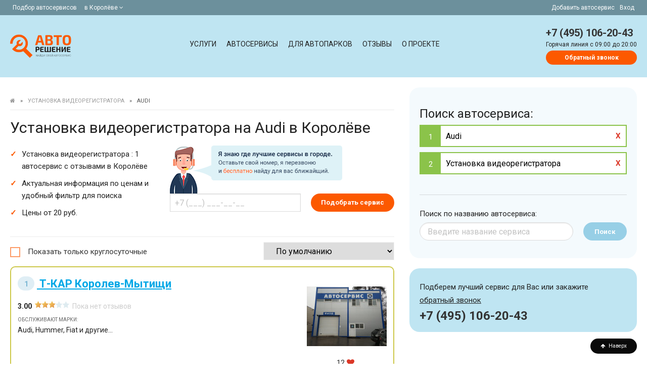

--- FILE ---
content_type: text/html; charset=UTF-8
request_url: https://korolev.autoreshenie.ru/ustanovka-videoregistratora_audi_013/
body_size: 7072
content:
<!DOCTYPE html><html lang="ru" class="uk-height-1-1"><head><meta charset="utf-8"><meta http-equiv="X-UA-Compatible" content="IE=edge"><meta name="viewport" content="width=device-width, initial-scale=1"><meta name="csrf-token" content="KG0T7PAN6sS381FjZ3t8Kch5tWAeTTQhqKCLX0FN"><meta name="google-site-verification" content="BgoyhfUZzm51ExyAKAhsveYhVOchPo7RaITC90NXfmg" /><meta name="wot-verification" content="ba3e60856339e758b2da"/><meta name="description" content="&amp;#128736; Проверенные автосервисы по установке видеорегистраторе Audi в Королёве на сайте АВТОРЕШЕНИЕ. &amp;#9989; Стоимость, рейтинги, отзывы посетителей, время работы и многое другое! &amp;#128072;"><meta name="slug" content="ustanovka-videoregistratora_audi_013"><meta property="og:title" content="Установка видеорегистратора Audi в Королёве: цены, отзывы и адреса на карте | Autoreshenie.ru"/><meta property="og:type" content="website"/><meta property="og:url" content="https://korolev.autoreshenie.ru/ustanovka-videoregistratora_audi_013/"/><meta property="og:site_name" content="АВТОРЕШЕНИЕ.РУ"/><meta property="og:description" content="&amp;#128736; Проверенные автосервисы по установке видеорегистраторе Audi в Королёве на сайте АВТОРЕШЕНИЕ. &amp;#9989; Стоимость, рейтинги, отзывы посетителей, время работы и многое другое! &amp;#128072;"/><meta property="og:locale" content="ru_RU"/><title>Установка видеорегистратора Audi в Королёве: цены, отзывы и адреса на карте | Autoreshenie.ru</title><link rel="preload" href="/css/app.css?1733436046" as="style" /><link rel="preload" as="font" type="font/woff2" crossorigin href="https://korolev.autoreshenie.ru/fonts/fontawesome-webfont.woff2?v=4.7.0" /><link rel="stylesheet" href="/css/app.css?1733436046"/><!-- Google Tag Manager --><script>(function(w,d,s,l,i){w[l]=w[l]||[];w[l].push({'gtm.start': new Date().getTime(),event:'gtm.js'});var f=d.getElementsByTagName(s)[0], j=d.createElement(s),dl=l!='dataLayer'?'&l='+l:'';j.async=true;j.src= 'https://www.googletagmanager.com/gtm.js?id='+i+dl;f.parentNode.insertBefore(j,f); })(window,document,'script','dataLayer','GTM-P3FQJNP');</script><!-- End Google Tag Manager --><link rel="canonical" href="https://korolev.autoreshenie.ru/ustanovka-videoregistratora_audi_013/"/><meta property="og:image" content="https://korolev.autoreshenie.ru/images/shImages.jpg"/></head><body itemtype="http://schema.org/WebPage" itemscope="itemscope" type="listing"><noscript><iframe src="https://www.googletagmanager.com/ns.html?id=GTM-P3FQJNP" height="0" width="0" style="display:none;visibility:hidden"></iframe></noscript><div id="js_topBlockHeader" class="Top"><div class="FixContainer FlexRow"><div><span class="NoneAfter425">Подбор автосервисов </span><div class="dropdown is-hoverable is-left"><div class="dropdown-trigger"><span aria-haspopup="true" aria-controls="dropdown-menu4" class="linkSpan"> в Королёве&nbsp;<i class="fa fa-angle-down"></i></span></div><div class="dropdown-menu" id="dropdown-menu5" role="menu"><div class="dropdown-content"><div class="dropdown-item"><div class="city_nav TextSmall"><ul><li><span data-href="https://autoreshenie.ru" class="">Москва</span></li><li><span data-href="https://spb.autoreshenie.ru" class="">Санкт-Петербург</span></li><li><span data-href="https://rostov.autoreshenie.ru" class="">Ростов-на-Дону</span></li><li><span data-href="https://voronezh.autoreshenie.ru" class="">Воронеж</span></li><li><span data-href="https://ekb.autoreshenie.ru" class="">Екатеринбург</span></li><li><span data-href="https://ufa.autoreshenie.ru" class="">Уфа</span></li><li><span data-href="https://kazan.autoreshenie.ru" class="">Казань</span></li><li><span data-href="https://krasnodar.autoreshenie.ru" class="">Краснодар</span></li><li><span data-href="https://nsk.autoreshenie.ru" class="">Новосибирск</span></li><li><span data-href="https://samara.autoreshenie.ru" class="">Самара</span></li><li><span data-href="https://omsk.autoreshenie.ru" class="">Омск</span></li><li><span data-href="https://nn.autoreshenie.ru" class="">Нижний Новгород</span></li><li><span data-href="https://volgograd.autoreshenie.ru" class="">Волгоград</span></li><li><span data-href="https://saratov.autoreshenie.ru" class="">Саратов</span></li><li><span data-href="https://tyumen.autoreshenie.ru" class="">Тюмень</span></li><li><span data-href="https://perm.autoreshenie.ru" class="">Пермь</span></li><li><span data-href="https://tomsk.autoreshenie.ru" class="">Томск</span></li><li><span data-href="https://chelyabinsk.autoreshenie.ru" class="">Челябинск</span></li></ul></div></div></div></div></div></div><div class=""><span data-href="https://autoreshenie.ru/kak-dobavit-avtoservis/">Добавить автосервис</span><span data-href="https://autoreshenie.ru/lk/login/" class="NoneAfter768">Вход</span></div></div></div><div class="НeaderContainer" itemtype="http://schema.org/WPHeader" itemscope="itemscope"><div class="FixContainer FlexRow"><div class="Logo_header"><a href="/"></a></div><div class="Menu_header js_parentClass" id="js_menuTop"><a class="delete is-large After768 js_menuTopClose is-hidden" id=""></a><div class="Menu_contaner" itemtype="http://schema.org/SiteNavigationElement" itemscope="itemscope"><a class="" href="https://korolev.autoreshenie.ru/uslugi/ ">Услуги</a><a class="" href="/">Автосервисы</a><a class="" href="https://autoreshenie.ru/b2b/">Для автопарков</a><a class="" href="https://autoreshenie.ru/otzivy/">Отзывы</a><a class="" href="https://autoreshenie.ru/about/">О проекте</a></div></div><div class="Phone_header FlexRow js_InitComponent"><div class="BurgerMenu After768" id="js_openMenu"><i class="fa fa-bars fa-lg"></i></div><div class="BurgerPhone After1024"><a href="tel:+7 (495) 106-20-43"><i class="fa fa-phone fa-lg"></i></a></div><div class="NoneAfter1024"><a href="tel:+7 (495) 106-20-43" class="phone">+7 (495) 106-20-43</a><div class="clear"></div><span>Горячая линия c 09:00 до 20:00</span><br><callback-phone-main src="https://korolev.autoreshenie.ru/images/callceter.png" hot-phone="+7 (495) 106-20-43" url="https://korolev.autoreshenie.ru/client/callback" error-message="Введите мобильный номер"></callback-phone-main></div></div></div></div><div itemprop="mainContentOfPage"><div class="MainContainer"><div id="js_listItems" class="ContentContainner"><div class="FixContainer FlexRow"><div class="BlockContent"><span id="js_scroll_top"></span><div class="listing_text"><div id="js_loaderBodyItemsTop"><ul class="Breadcrumb"><li><a href="https://korolev.autoreshenie.ru"><i class="fa fa-home"></i><span style="display:none">Главная</span></a></li><li>&raquo;</li><li><a href="https://korolev.autoreshenie.ru/ustanovka-videoregistratora_001/"> Установка видеорегистратора </a></li><li>&raquo;</li><li><span>Audi</span></li></ul><h1>Установка видеорегистратора на Audi в Королёве</h1><p></p></div><div id="js_loaderBodySubHeader"><div class="FlexRow js_InitComponent"><div class="item w-25"><ul><li>Установка видеорегистратора : 1 автосервис с отзывами в Королёве</li><li>Актуальная информация по ценам и удобный фильтр для поиска</li><li>Цены от 20 руб.</li></ul></div><div class="item CallBack NoneAfter1024"><div class=""><span class="CallBack-icon"></span></div><callback-phone-podbor url="https://korolev.autoreshenie.ru/client/callback" error-message=""></callback-phone-podbor></div></div></div><div class="After830 js_InitComponent"><map-filter-search-mobile></map-filter-search-mobile></div><div id="js_loaderBodySubHeaderShare" class="NoneAfter375"></div><div id="js_loaderBodySortBlock" class="NoneAfter375"><hr><div class="FlexRow FlexWrap FlexLeft js_InitComponent"><div class="checkbox checkbox-custom"><input id="js_roundClock" class="" type="checkbox" value="1"><label for="js_roundClock" class="cursor-pointer">Показать только круглосуточные</label></div><div><list-entity-sort is-service="true" value=""></list-entity-sort></div></div></div></div><div class="FlexRow FlexColum"><div class="Flex-last listing_text"><hr><div id="js_loaderBodyItemsBlockBodyH2"><h2>Установка видеорегистратора Ауди</h2></div><div id="js_loaderBodyItemsBlockBody"><p>На портале АВТОРЕШЕНИЕ представлен полный список проверенных автосервисов по установку видеорегистратору Audi в Королёве. На странице представлены отзывы, стоимость услуг, время работы, рейтинги и многое другое. Записаться на установку видеорегистратора Ауди можно онлайн на сайте или позвонить по телефону: +7 (495) 106-20-43</p></div></div><div id="js_loaderBodyItems"><div id="js_mapEntityBlock"></div><div itemscope="" itemtype="http://schema.org/AutoRepair" id="js_mapEntityBlock_10102" class="js_InitComponent listing_card showEntityFocus "><div class="js_mapEntityGeo" data-id="10102"><div class="ListingFlex"><div class="ImagesSTO"><a href="https://korolev.autoreshenie.ru/avtoservis-t-kar-korolev-mytishhi/"><img data-url="https://korolev.autoreshenie.ru/avtoservis-t-kar-korolev-mytishhi/" itemprop="image" class="js_entityClickShow js_imgLazy" width="auto" height="auto" alt="Автосервис Т-КАР Королев-Мытищи" src="[data-uri]" data-src="https://autoreshenie.ru/tmp/158x158/static/entity/84/ba/43/84ba439c-d7af-458c-946a-5003325dfe71.jpg"></a><like-dislike entity-id="10102" warn-message="Ваш голос уже принят!" like-value="12" dislike-value="0"></like-dislike></div><div class="InfoSTO"><meta itemprop="image" content="https://autoreshenie.ru/tmp/158x158/static/entity/84/ba/43/84ba439c-d7af-458c-946a-5003325dfe71.jpg"><div class="titleSTO" itemprop="name"><a href="https://korolev.autoreshenie.ru/avtoservis-t-kar-korolev-mytishhi/"><span class="number">1</span> Т-КАР Королев-Мытищи</a></div><!--noindex--><a class="delete is-large js_menuTopClose is-hidden"></a><div class="After1024 Geo">Первомайская улица, 13Б &nbsp; </div><!--noindex--><div class="slogan"><!--noindex--><!--noindex--></div><div class="RatingStars"><span class="TextBold">3.00</span><span class="rating"><span class="rating-stars" style="width: 60%;"></span></span><span class="TextMuted NoneAfter550">Пока нет отзывов</span></div><div class="clear"></div><div class="NoneAfter1024"><span class="text-small-title">Обслуживают марки:</span><br> Audi, Hummer, Fiat и другие... </div><div class="PartnerStatus NoneAfter425"></div><div class="TextSmall TextOrange"></div></div></div><hr><div class="ContactInfoSTO"><div class="listing_geo_inform NoneAfter1024"><meta itemprop="priceRange" content="300-90000RUB"><span class="TextMuted">( <!--noindex-->Королёв<!--/noindex--> )</span><br><span><span itemprop="address">Первомайская улица, 13Б</span><span id="js_mapEntityBlockClickEvent_10102" class="TextSmall MapLook"><i class="fa fa-map-marker" aria-hidden="true"></i>&nbsp; на карте </span><br></span></div><div class="listing_phone"><div class="phone"><span class="listing-time TextMuted NoneAfter425"><clock-open e-id="10102"></clock-open></span><div itemprop="telephone"><show-number show-phone="true" class-block-parent-show-2="js_numberControlRoistat_10102" phone="79259111524" e-id="10102" event-click="clickEventPhoneListing"></show-number></div><callback-phone-entity e-id="10102" error-message=""></callback-phone-entity></div></div></div><hr><!-- <form-entity-repair e-id="10102" e-name="Т-КАР Королев-Мытищи"><a class="TextSmall link-round pull-right"> Записаться на ремонт </a></form-entity-repair>--></div></div><div class="listing_helpOfExperts NoneAfter425 js_InitComponent"><div><img src="https://korolev.autoreshenie.ru/images/callceter.png" alt="Горячая линия авторешение"><p class="ContentH2">Есть вопросы?</p><p>Наша горячая линия подберет Вам лучший автосервис<br> в удобном для вас районе.</p><span class="js_numberControlRoistat phone">+7 (495) 106-20-43</span><p class="uk-text-small">Горячая линия c 09:00 до 20:00</p><div class="clear"></div><callback-phone url="https://korolev.autoreshenie.ru/client/callback" error-message="Введите полностью мобильный номер телефона"></callback-phone></div></div><div><div class="js_filterSearchPagination"></div><div><hr><div class="TextSmall"> Показано: с 1 по 1 из 1 </div></div></div></div></div><hr><div id="js_loaderBodyItemsReLinks"><div class="listing_link listing_text"><h2 class="listing_link_title">Обратите внимание на другие услуги на Ауди</h2><a href="https://korolev.autoreshenie.ru/diagnostika-podveski_audi_013/">Диагностика подвески</a>&nbsp; <a href="https://korolev.autoreshenie.ru/zamena-gidrousilitelya_audi_013/">Замена гидроусилителя руля</a>&nbsp; <a href="https://korolev.autoreshenie.ru/pokraska-diskov_audi_013/">Покраска автомобильных дисков </a>&nbsp; <a href="https://korolev.autoreshenie.ru/ustanovka-avtosignalizatsii_audi_013/">Установка сигнализации на авто</a>&nbsp; <a href="https://korolev.autoreshenie.ru/remont-gidrobloka_audi_013/">Ремонт гидроблока</a>&nbsp; <a href="https://korolev.autoreshenie.ru/remont-benzinovogo-dvigatelya_audi_013/">Ремонт бензиновых двигателей </a>&nbsp; <a href="https://korolev.autoreshenie.ru/zamena-toplivnogo-shlanga_audi_013/">Замена топливного шланга </a>&nbsp; <a href="https://korolev.autoreshenie.ru/zamena-prokladki-poddona_audi_013/">Замена прокладки поддона </a>&nbsp; <a href="https://korolev.autoreshenie.ru/zamena-tsepi-grm_audi_013/">Замена цепи ГРМ </a>&nbsp; <a href="https://korolev.autoreshenie.ru/zamena-toplivnogo-filtra_audi_013/">Замена топливного фильтра </a>&nbsp; <hr></div></div></div><div class="SidebarContainer js_parentClass" id="js_filter"><div class="Block"><div id="js_listingFilterMobile" class="listing_filtre--mobile"><div class="ContentH2">Поиск автосервиса:</div><div id="app"><main-confirm ref="mainConfirm"></main-confirm><form id="js_filterDataListing" action="https://korolev.autoreshenie.ru/entity/get"><!--noindex--><div class="sidebar_filtre" id="js_sidebarFilter"><select-filters page="1" is-minimum="true" block-class="m_y10" type="listing" found-text="Найдено" mark-place-holder="Выберите марку" mark-add-block-class="" mark-add-class="InputSelect__input-control--mark" mark-label="Audi" mark-field="mark" mark-value="audi" mark-class-selected="" mark-class-click-event="js_clickEventMarkListing" mark-data="[]" service-place-holder="Выберите услугу" service-add-block-class="" service-add-class="InputSelect__input-control--service" service-label="Установка видеорегистратора " service-field="service" service-value="ustanovka-videoregistratora" service-class-selected="" service-class-click-event="js_clickEventServiceListing" service-data="[]" geo-place-holder="Выберите округ, район или метро" geo-add-block-class="" geo-add-class="InputSelect__input-control--geo" geo-label="" geo-field="" geo-value="" geo-data-name="_995" geo-class-selected="" geo-class-click-event="js_clickEventGeoListing" geo-data="[]"></select-filters><search-query-input-entity query="" label="Поиск по названию автосервиса:"><p>Поиск по названию автосервиса:</p><div class="FlexRow FlexLeft"><input type="text" class="input" placeholder="Введите название сервиса"><button type="submit" class="Button Button--Primary">Поиск</button></div></search-query-input-entity><div class="sidebar_mobile-filter-map-block"><button id="js_sidebarFilterToggleHide" type="button" class="After768 Button Button--Primary Button-mobile-filter d-none">Показать</button></div></div><!--/noindex--><input id="js_roundClockInput" name="round" type="hidden" value=""><input id="js_listSortInput" type="hidden" name="sort" value=""></form></div></div></div><div class="NoneAfter768 m_y10"></div><div id="js_filterMapBlockTop"></div><div id="js_mapServiceBlock" class="MapPartners"><div class="NoneAfter768 BlockHelperCallBody"><div class="BlockHelperCall js_InitComponent"><p>Подберем лучший сервис для Вас или закажите <callback-phone-main src="https://korolev.autoreshenie.ru/images/callceter.png" hot-phone="+7 (495) 106-20-43" url="https://korolev.autoreshenie.ru/client/callback" error-message="Введите мобильный номер"></callback-phone-main></p><a href="tel:+74951062043" class="BlockHelperCall_phone">+7 (495) 106-20-43</a></div></div><div id="js_mapService" data-url="https://korolev.autoreshenie.ru/entity/info" style="width: 100%;height:760px;"></div></div></div></div></div></div></div><div class="FooterContainer"><div class="FixContainer FlexRow FlexLeft FlexWrap"><div class="item"><p class="title">Авторешение:</p><ul class="FootMenu"><li class=""><span data-href="https://autoreshenie.ru/about/">О проекте</span></li><li class=""><span data-href="https://korolev.autoreshenie.ru/uslugi/">Каталог услуг</span></li><li class=""><a href="https://autoreshenie.ru/contacts/">Контакты</a></li></ul></div><div class="item NoneAfter768"><p class="title">Для партнеров:</p><ul class="FootMenu"><li class=""><a href="https://autoreshenie.ru/partners/">Условия партнерства</a></li><li class=""><a href="https://autoreshenie.ru/dogovor-oferta/">Договор-оферта</a></li><li class=""><a href="https://autoreshenie.ru/kak-dobavit-avtoservis/">Как добавить автосервис?</a></li><li><a href="https://autoreshenie.ru/lk/login/">Вход в личный кабинет</a></li></ul></div><div class="item"><p class="title"><a class="phone"> +7 (495) 106-20-43 </a></p><p>Общая горячая линия c 9:00 до 20:00 </p><hr><p class="title">Понравился проект?</p><div class="ya-share2" data-services="collections,vkontakte,facebook,odnoklassniki,moimir,gplus,viber,whatsapp,telegram"></div></div></div><hr><div class="FixContainer"><div class="clear"></div><p>Для улучшения качества обслуживания, ваш разговор может быть записан * - Представленные на сайте товарные знаки используются с правомерной информационной и описательной целью и используется только для информирования пользователей.</p><p>Товарные знаки используется с целью описания товара. Услуги, которые оказывают автосервисы не связаны с компанией autoreshenie.ru и не связанными с компаниями Правообладателями товарных знаков и/или с ее официальными представителями в отношении товаров, которые уже были введены в гражданский оборот в смысле статьи 1487 ГК РФ.</p><div class="clear"></div><p>127018, г. Москва, ул. Полковая, д. 3 стр. 3 Телефон: +7 (499) 372-34-43</p><p>© 2016 - 2026 AutoReshenie.ru All rights reserved | <span data-href="https://autoreshenie.ru/privacy-policy/" class="uk-link-muted">Политика обработки персональных данных</span></p></div></div><a href="#" id="js_clickToTop" class="toTop"><i class="fa fa-arrow-up" aria-hidden="true"></i> Наверх</a><!-- Yandex.Metrika counter --><script type="text/javascript"> (function (m, e, t, r, i, k, a) { m[i] = m[i] || function () { (m[i].a = m[i].a || []).push(arguments) }; m[i].l = 1 * new Date(); k = e.createElement(t), a = e.getElementsByTagName(t)[0], k.async = 1, k.src = r, a.parentNode.insertBefore(k, a) })(window, document, "script", "https://mc.yandex.ru/metrika/tag.js", "ym"); ym('54125905', "init", { clickmap: true, trackLinks: true, accurateTrackBounce: true, webvisor: false, trackHash: true }); </script><noscript><div><img src="https://mc.yandex.ru/watch/54125905" style="position:absolute; left:-9999px;" alt=""/></div></noscript><!-- /Yandex.Metrika counter --><script type="application/json" id="initial-state">{"e_10102":{"s":"t-kar-korolev-mytishhi","rc":true,"i":10102,"c":{"f":"09:00","t":"21:00"},"u":"\/avtoservis-t-kar-korolev-mytishhi\/","pb":"[79259111524]"},"urls":{"e-callback":"\/client\/callback\/entity","e-repair":"\/mail\/request\/repair","e-vote":"\/entity\/vote"},"options":{"env":"","isManager":"","isAuth":"","isSecure":"true","usId":0,"cSlug":"korolev","cId":995,"yacn":54125905}}</script><script defer src="/js/vendor.js?1733436046"></script><script defer src="/js/app-listing.js?1733436046"></script><script defer async src="/js/data/geo.js?1696467782"></script><script defer async src="/js/data/object.js?1763341382"></script><script defer async src="/js/data/znfileone.js?1655686981"></script><script defer async src="/js/data/znfiletwo.js?1655686981"></script><script defer async src="//yastatic.net/es5-shims/0.0.2/es5-shims.min.js"></script><script defer async src="//yastatic.net/share2/share.js"></script><script type="application/ld+json">{"@context":"http:\/\/schema.org","@type":"BreadcrumbList","itemListElement":[{"@type":"ListItem","position":1,"name":"Главная","item":"https:\/\/korolev.autoreshenie.ru"},{"@type":"ListItem","position":2,"name":"Установка видеорегистратора ","item":"https:\/\/korolev.autoreshenie.ru\/ustanovka-videoregistratora_001\/"},{"@type":"ListItem","position":3,"name":"Audi"}]}</script><script> window.COORDS_OPTIONS = { lat: '55.922441', lon: '37.854435', class: null, items: [{"id":10102,"dt":1,"iop":1,"st":2,"se":2,"lat":"55.930937","lon":"37.802012","ofc":0,"ic":null}], zoom: 10, cid: '995', adopted: '1', aKey: 'a3ec7813-5d4a-4fb8-8a47-a4fdd76eb1ca', }; </script></body></html>